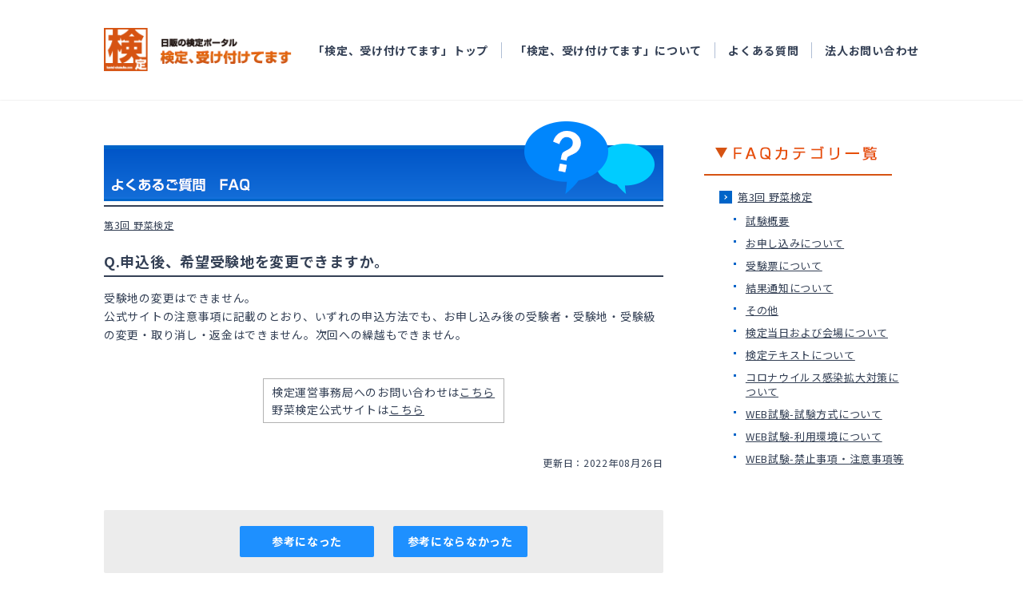

--- FILE ---
content_type: application/javascript
request_url: https://www.kentei-uketsuke.com/js/staticpage/logincheck.js
body_size: 306
content:
function execAjaxLoginStatus() {
  return $.post({
      url: 'https://'+document.domain+'/mypages/ajaxLogincheck',
      //url: 'https://'+document.domain+'/mypages/ajaxDummy',
      data:{
          'opt': 'optval'
      },
      dataType: 'json', // �߂�l��0|1�݂̂ł���json�`���ŕԂ��悤�ɐݒ�
  });
}

--- FILE ---
content_type: application/javascript
request_url: https://cdn.syncanswer.jp/common/js/tree_control.js?time=20251212
body_size: 378
content:
/**
 * Go to the URL.
 * @param url
 */
var gotoUrl = function (url) {
    if (typeof url != 'string' || url == null) {
        return;
    }
    window.location.href = url;
};

/**
 * Expand child nodes.
 * @param elm
 */
var expandChildren = function (elm) {
    if (typeof elm === 'undefined' || elm == null) {
        gotoUrl(elm.href);
        return;
    }
    var parent = elm.parentNode;
    if (typeof parent === 'undefined' || parent == null) {
        gotoUrl(elm.href);
        return;
    }
    var children = parent.childNodes;
    if (typeof children === 'undefined' || children == null) {
        gotoUrl(elm.href);
        return;
    }
    var jumpURL = true;
    for (var i = 0; i < children.length; ++i) {
        var node = children[i];
        var inValidNode = typeof node === 'undefined' || node == null || typeof node.tagName === 'undefined' || node.tagName == null || node.tagName.toLowerCase() !== 'ul';
        if (inValidNode) {
            continue;
        }
        var tagName = node.tagName.toLowerCase();
        if (tagName === 'ul') {
            if (typeof node.style !== 'undefined' && node.style != null && typeof node.style.display !== 'undefined' && node.style.display != null && node.style.display.toLowerCase() === 'none') {
                node.style.display = 'block';
                jumpURL = false;
            } else if (typeof node.style !== 'undefined' && node.style != null && typeof node.style.display !== 'undefined' && node.style.display != null && node.style.display.toLowerCase() === 'block') {
                gotoUrl(elm.href);
                return;
            }
        }
    }
    if (!jumpURL) {
        return;
    }
    gotoUrl(elm.href);
};
